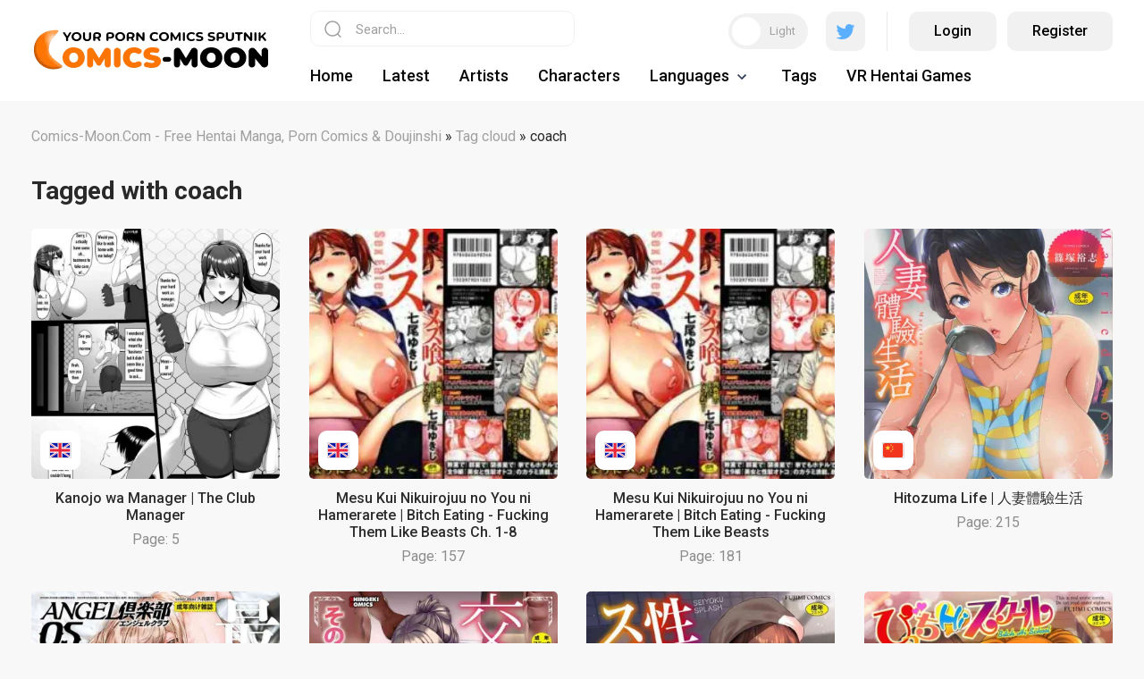

--- FILE ---
content_type: text/html; charset=utf-8
request_url: https://comics-moon.com/tags/coach/
body_size: 6965
content:
<!DOCTYPE html>
<html xmlns="http://www.w3.org/1999/xhtml">
<head>
    <!-- Google tag (gtag.js) -->
<script async src="https://www.googletagmanager.com/gtag/js?id=G-HQRTCFQCY6"></script>
<script>
  window.dataLayer = window.dataLayer || [];
  function gtag(){dataLayer.push(arguments);}
  gtag('js', new Date());

  gtag('config', 'G-HQRTCFQCY6');
</script>
	<meta http-equiv="X-UA-Compatible" content="IE=edge" />
	<meta charset="utf-8">
<title>coach &raquo; Manga, Doujinshi, Hentai Comics, Porn Comics Read Online | Comics-Moon.com</title>
<meta name="description" content="english 5">
<meta name="keywords" content="Comics, hentai comics, comics site, read xxx comics, over 100 new comics, read from PC , tablet or Mobile, download,  sex comics, porn comics, manga comics, Doujinshi, cartoon comics and more., doujin, hentai doujin, my hentai comics, nhentai, English comics, Japanese comics, free, no pay, hcomics, h manga, anime adult comics, aw-hentai.com, best comics, latest, new, hd comics, book,  comix">
<meta name="generator" content="DataLife Engine (http://dle-news.ru)">
<link rel="search" type="application/opensearchdescription+xml" href="https://comics-moon.com/index.php?do=opensearch" title="Manga, Doujinshi, Hentai Comics, Porn Comics Read Online | Comics-Moon.com">
<link rel="canonical" href="https://comics-moon.com/tags/coach/">
<link rel="alternate" type="application/rss+xml" title="Manga, Doujinshi, Hentai Comics, Porn Comics Read Online | Comics-Moon.com" href="https://comics-moon.com/rss.xml">

<script src="/engine/classes/min/index.php?g=general3&amp;v=ee2c1"></script>
<script src="/engine/classes/min/index.php?f=engine/classes/js/jqueryui3.js,engine/classes/js/dle_js.js&amp;v=ee2c1" defer></script>	
	<link rel="preconnect" href="https://fonts.googleapis.com" />
	<link rel="preconnect" href="https://fonts.gstatic.com" crossorigin />
	<link href="https://fonts.googleapis.com/css2?family=Roboto:ital,wght@0,300;0,400;0,500;0,700;1,400;1,500;1,700&display=swap" rel="stylesheet" />
	<link rel="stylesheet" href="/templates/comics/css/style.css" type="text/css" />
	<script src="https://cdn.jsdelivr.net/npm/js-cookie@2/src/js.cookie.min.js"></script>
	<meta name="viewport" content="width=device-width, initial-scale=1.0" />
    <meta name="google-site-verification" content="dNdGOkBop6jQXZjUMm9Zd3utNN_JANdi5FzKp6eCyJY" />
    <meta name="juicyads-site-verification" content="d4623105adf68056ed18ada2dbc88156">
</head>
<body>
<script>
<!--
var dle_root       = '/';
var dle_admin      = '';
var dle_login_hash = 'ff5963cf09f51390f2f3218fbde025ca74655920';
var dle_group      = 5;
var dle_skin       = 'comics';
var dle_wysiwyg    = '2';
var quick_wysiwyg  = '2';
var dle_min_search = '4';
var dle_act_lang   = ["Yes", "No", "Enter", "Cancel", "Save", "Delete", "Loading. Please, wait..."];
var menu_short     = 'Quick edit';
var menu_full      = 'Full edit';
var menu_profile   = 'View profile';
var menu_send      = 'Send message';
var menu_uedit     = 'Admin Center';
var dle_info       = 'Information';
var dle_confirm    = 'Confirm';
var dle_prompt     = 'Enter the information';
var dle_req_field  = ["Fill the name field", "Fill the message field", "Fill the field with the subject of the message"];
var dle_del_agree  = 'Are you sure you want to delete it? This action cannot be undone';
var dle_spam_agree = 'Are you sure you want to mark the user as a spammer? This will remove all his comments';
var dle_c_title    = 'Send a complaint';
var dle_complaint  = 'Enter the text of your complaint to the Administration:';
var dle_mail       = 'Your e-mail:';
var dle_big_text   = 'Highlighted section of text is too large.';
var dle_orfo_title = 'Enter a comment to the detected error on the page for Administration ';
var dle_p_send     = 'Send';
var dle_p_send_ok  = 'Notification has been sent successfully ';
var dle_save_ok    = 'Changes are saved successfully. Refresh the page?';
var dle_reply_title= 'Reply to the comment';
var dle_tree_comm  = '0';
var dle_del_news   = 'Delete article';
var dle_sub_agree  = 'Do you really want to subscribe to this article’s comments?';
var dle_captcha_type  = '2';
var dle_share_interesting  = ["Share a link to the selected text", "Twitter", "Facebook", "Вконтакте", "Direct Link:", "Right-click and select «Copy Link»"];
var DLEPlayerLang     = {prev: 'Previous',next: 'Next',play: 'Play',pause: 'Pause',mute: 'Mute', unmute: 'Unmute', settings: 'Settings', enterFullscreen: 'Enable full screen mode', exitFullscreen: 'Disable full screen mode', speed: 'Speed', normal: 'Normal', quality: 'Quality', pip: 'PiP mode'};
var allow_dle_delete_news   = false;

//-->
</script>
<!-- JuicyAds v3.2P Start -->
<script type="text/javascript">
var juicy_tags = ['a', 'img'];
</script>
<script type="text/javascript" src="https://js.juicyads.com/jp.php?c=3454w2u2w254u4q2x26403d484&u=http%3A%2F%2Fwww.thebesthentai.com"></script>
<!-- JuicyAds v3.2P End -->
<script>
	
		
		if (Cookies.get('toggle') == '1') {
			$('body').addClass('dark');
			$('.nghgh').removeClass('white');
		} else {
			
		};
		
</script>

<div class="head-wrap">
	<div class="head-block">
		<div class="head-block-l"><div class="mob-menu"></div><a href="/" class="logo-dark"><img src="/uploads/logo_dark_theme.webp" width="100%" height="100%" alt="lorem"></a>
        <a href="/" class="logo-white"><img src="/uploads/logo_light_theme.webp" width="100%" height="100%" alt="lorem"></a>
            
         <style>
          .dark .footer-logo-white {display: none;} 
          .dark .logo-white {display: none;}
        
         .dark .logo-dark {display: block !important;}    
         .dark .footer-logo {display: block !important;}    
          
         .logo-dark {display: none;}
         .footer-logo {display: none;}    
          
          @media (max-width: 650px) {
             .logo-white, .logo-dark {
                 width: 70%;
              }
             }
          </style>  
            
        </div>
        <div class="head-block-r">
			<div class="search-block">
				<form method="post" style="margin: 0;padding: 0;">
					<input type="hidden" name="do" value="search"><input type="hidden" name="subaction" value="search" />
					<input name="story" type="text" class="form-text" id="story" value="Search..." onblur="if(this.value=='') this.value='Search...';" onfocus="if(this.value=='Search...') this.value='';" />
					<input type="submit" value="" class="form-search" />
				</form>
			</div>
			
			<div class="head-login">
				<div class="toggle-theme"><i></i><span>Light</span><span style="display: none;">Dark</span></div>
				<div class="head-search"></div>
				<a href="https://twitter.com/comics337" class="head-twitter" target="_blank"></a>
				<div class="head-razd"></div>
				
				
				<div class="login-wrap">
					<a href="#" class="login-wrap-link open-login">Login</a>
					<a href="/index.php?do=register" class="login-wrap-link ghtj">Register</a>
				</div>
				
			</div>
			
			<ul class="top-menu">
                <li>
					<a href="/" class="top-menu-link">Home</a>
				</li>
				<li>
					<a href="/lastnews/" class="top-menu-link">Latest</a>
				</li>
				<li>
					<a href="/artists/" class="top-menu-link">Artists</a>
				</li>
				<li>
					<a href="/characters/" class="top-menu-link">Characters</a>
				</li>
				
				<li class="hassub">
	<a href="#" class="top-menu-link">Languages<img src="" class="js-langselect-current"></a>
	<ul>
		<li><a href="#" class="js-langselect-reset">All languages</a></li>
<li><a href="#" class="js-langselect flag-link " data-lang="GB"><img src="/templates/comics/images/flagsGB.svg" alt=""><span>English</span></a></li><li><a href="#" class="js-langselect flag-link " data-lang="JP"><img src="/templates/comics/images/flagsJP.svg" alt=""><span>Japanese</span></a></li><li><a href="#" class="js-langselect flag-link " data-lang="RU"><img src="/templates/comics/images/flagsRU.svg" alt=""><span>Russian</span></a></li><li><a href="#" class="js-langselect flag-link " data-lang="CN"><img src="/templates/comics/images/flagsCN.svg" alt=""><span>China</span></a></li>
		<li><label class="langselect__global"><input type="checkbox" class="js-langselect-global langselect__globalCheckbox" > Global select</label></li>
	</ul>
</li>

				<li>
					<a href="/tags/" class="top-menu-link">Tags</a>
				</li>
                <li>
					<a href="https://vr-play.club/" class="top-menu-link">VR Hentai Games</a>
				</li>

			</ul>
		</div>
	</div>
</div>

<div class="main-center-block">
	<div class="main-cols-fl hideleftcol">
		
		<div class="left-col">
			<div class="left-menu">
				<div class="left-menu-title">
					<!--Genres -->
				</div>
				<div class="left-menu-content">
					
					
					<a href="https://comics-moon.com/porn-comics/" class="clink">
	<span class="clink-title">Porn Comics</span>
	<span class="clink-news">1947</span>
</a><a href="https://comics-moon.com/ahegao/" class="clink">
	<span class="clink-title">Ahegao Comics</span>
	<span class="clink-news">2482</span>
</a><a href="https://comics-moon.com/netorare/" class="clink">
	<span class="clink-title">Netorare Comics</span>
	<span class="clink-news">1231</span>
</a><a href="https://comics-moon.com/femdom/" class="clink">
	<span class="clink-title">Femdom Comics</span>
	<span class="clink-news">1070</span>
</a><a href="https://comics-moon.com/3d-comics/" class="clink">
	<span class="clink-title">3D Comics</span>
	<span class="clink-news">863</span>
</a><a href="https://comics-moon.com/futa-comics/" class="clink">
	<span class="clink-title">Futa Comics</span>
	<span class="clink-news">2430</span>
</a><a href="https://comics-moon.com/furry-porn-comics/" class="clink">
	<span class="clink-title">Furry Porn Comics</span>
	<span class="clink-news">298</span>
</a><a href="https://comics-moon.com/gay-yaoi-comics/" class="clink">
	<span class="clink-title">Gay / Yaoi Comics</span>
	<span class="clink-news">682</span>
</a><a href="https://comics-moon.com/incest-comics/" class="clink">
	<span class="clink-title">Incest Comics</span>
	<span class="clink-news">2317</span>
</a><a href="https://comics-moon.com/manga-comics/" class="clink">
	<span class="clink-title">Manga Comics</span>
	<span class="clink-news">3664</span>
</a><a href="https://comics-moon.com/interracial-comics/" class="clink">
	<span class="clink-title">Interracial Comics</span>
	<span class="clink-news">213</span>
</a><a href="https://comics-moon.com/naruto-porn-comicss/" class="clink">
	<span class="clink-title">Naruto Comics</span>
	<span class="clink-news">435</span>
</a><a href="https://comics-moon.com/milftoon-comics/" class="clink">
	<span class="clink-title">Milftoon Comics</span>
	<span class="clink-news">542</span>
</a><a href="https://comics-moon.com/pokemon-porn-comics/" class="clink">
	<span class="clink-title">Pokemon Porn Comics</span>
	<span class="clink-news">804</span>
</a><a href="https://comics-moon.com/cartoon-porn-comics/" class="clink">
	<span class="clink-title">Cartoon Porn Comics</span>
	<span class="clink-news">841</span>
</a><a href="https://comics-moon.com/lesbian-porn-comics/" class="clink">
	<span class="clink-title">Lesbian / Yuri Comics</span>
	<span class="clink-news">1696</span>
</a><a href="https://comics-moon.com/rape-porn-comics/" class="clink">
	<span class="clink-title">Rape Comics</span>
	<span class="clink-news">2126</span>
</a><a href="https://comics-moon.com/bdsm-comics/" class="clink">
	<span class="clink-title">BDSM Comics</span>
	<span class="clink-news">1167</span>
</a><a href="https://comics-moon.com/doujinshi/" class="clink">
	<span class="clink-title">Doujinshi</span>
	<span class="clink-news">3713</span>
</a>
					
				</div>
			</div>
			
			<div class="blblock">
			
<div class="dle_b_sidebar" data-dlebid="3" data-dlebviews="yes" data-dlebclicks="yes" ><!-- JuicyAds v3.0 -->
<script type="text/javascript" data-cfasync="false" async src="https://poweredby.jads.co/js/jads.js"></script>
<ins id="1056730" data-width="308" data-height="528"></ins>
<script type="text/javascript" data-cfasync="false" async>(adsbyjuicy = window.adsbyjuicy || []).push({'adzone':1056730});</script>
<!--JuicyAds END--></div>

                
			</div>
		</div>
		<div class="right-col">
			
			
			<div class="speed-b"><span itemscope itemtype="https://schema.org/BreadcrumbList"><span itemprop="itemListElement" itemscope itemtype="https://schema.org/ListItem"><meta itemprop="position" content="1"><a href="https://comics-moon.com/" itemprop="item"><span itemprop="name">Comics-Moon.Com - Free Hentai Manga, Porn Comics &amp; Doujinshi</span></a></span> » <span itemprop="itemListElement" itemscope itemtype="https://schema.org/ListItem"><meta itemprop="position" content="2"><a href="https://comics-moon.com/tags/" itemprop="item"><span itemprop="name">Tag cloud</span></a></span> » coach</span></div>
                            
<h1>Tagged with <b>coach</b></h1><br>
			
			<div id="main-content">
				
				
				<div class="main-news">
	<div class="main-news-image">
		<a href="https://comics-moon.com/28726-kanojo-wa-manager-the-club-manager.html" class="main-news-image-item" style="background-image: url(https://comics-moon.com/uploads/posts/2023-11/thumbs/cover-438812.webp);"></a>
		<div class="main-news-rating">0</div>		
		<div class="main-news-fav"></div>
		
		<div class="main-news-flags"><img src="/templates/comics/images/flagsGB.svg" alt="" /></div>
		
		
		
	</div>
	<div class="main-news-title">
		<a href="https://comics-moon.com/28726-kanojo-wa-manager-the-club-manager.html">Kanojo wa Manager | The Club Manager</a>
	</div>
	
<div class="main-news-news">
		Page: 5
	</div>

</div><div class="main-news">
	<div class="main-news-image">
		<a href="https://comics-moon.com/28687-mesu-kui-nikuirojuu-no-you-ni-hamerarete-bitch-eating-fucking-them-like-beasts-ch-1-8.html" class="main-news-image-item" style="background-image: url(https://comics-moon.com/uploads/posts/2023-11/thumbs/cover-440800.webp);"></a>
		<div class="main-news-rating">0</div>		
		<div class="main-news-fav"></div>
		
		<div class="main-news-flags"><img src="/templates/comics/images/flagsGB.svg" alt="" /></div>
		
		
		
	</div>
	<div class="main-news-title">
		<a href="https://comics-moon.com/28687-mesu-kui-nikuirojuu-no-you-ni-hamerarete-bitch-eating-fucking-them-like-beasts-ch-1-8.html">Mesu Kui Nikuirojuu no You ni Hamerarete | Bitch Eating - Fucking Them Like Beasts Ch. 1-8</a>
	</div>
	
<div class="main-news-news">
		Page: 157
	</div>

</div><div class="main-news">
	<div class="main-news-image">
		<a href="https://comics-moon.com/28662-mesu-kui-nikuirojuu-no-you-ni-hamerarete-bitch-eating-fucking-them-like-beasts.html" class="main-news-image-item" style="background-image: url(https://comics-moon.com/uploads/posts/2023-11/thumbs/cover-441982.webp);"></a>
		<div class="main-news-rating">0</div>		
		<div class="main-news-fav"></div>
		
		<div class="main-news-flags"><img src="/templates/comics/images/flagsGB.svg" alt="" /></div>
		
		
		
	</div>
	<div class="main-news-title">
		<a href="https://comics-moon.com/28662-mesu-kui-nikuirojuu-no-you-ni-hamerarete-bitch-eating-fucking-them-like-beasts.html">Mesu Kui Nikuirojuu no You ni Hamerarete | Bitch Eating - Fucking Them Like Beasts</a>
	</div>
	
<div class="main-news-news">
		Page: 181
	</div>

</div><div class="main-news">
	<div class="main-news-image">
		<a href="https://comics-moon.com/28484-hitozuma-life-.html" class="main-news-image-item" style="background-image: url(https://comics-moon.com/uploads/posts/2023-11/thumbs/cover-449480.webp);"></a>
		<div class="main-news-rating">2.5</div>		
		<div class="main-news-fav"></div>
		
		
		
		
		<div class="main-news-flags"><img src="/templates/comics/images/flagsCN.svg" alt="" /></div>
	</div>
	<div class="main-news-title">
		<a href="https://comics-moon.com/28484-hitozuma-life-.html">Hitozuma Life | 人妻體驗生活</a>
	</div>
	
<div class="main-news-news">
		Page: 215
	</div>

</div><div class="main-news">
	<div class="main-news-image">
		<a href="https://comics-moon.com/28417-angel-club-2023-05.html" class="main-news-image-item" style="background-image: url(https://comics-moon.com/uploads/posts/2023-11/thumbs/cover-450812.webp);"></a>
		<div class="main-news-rating">0</div>		
		<div class="main-news-fav"></div>
		
		
		<div class="main-news-flags"><img src="/templates/comics/images/flagsJP.svg" alt="" /></div>
		
		
	</div>
	<div class="main-news-title">
		<a href="https://comics-moon.com/28417-angel-club-2023-05.html">ANGEL Club 2023-05</a>
	</div>
	
<div class="main-news-news">
		Page: 366
	</div>

</div><div class="main-news">
	<div class="main-news-image">
		<a href="https://comics-moon.com/28331-koubi-no-manner-sono-kihon-to-gensoku-sexual-manners-basics-and-principles.html" class="main-news-image-item" style="background-image: url(https://comics-moon.com/uploads/posts/2023-11/thumbs/cover-452159.webp);"></a>
		<div class="main-news-rating">2</div>		
		<div class="main-news-fav"></div>
		
		<div class="main-news-flags"><img src="/templates/comics/images/flagsGB.svg" alt="" /></div>
		
		
		
	</div>
	<div class="main-news-title">
		<a href="https://comics-moon.com/28331-koubi-no-manner-sono-kihon-to-gensoku-sexual-manners-basics-and-principles.html">Koubi no Manner sono Kihon to Gensoku | Sexual Manners: Basics and Principles</a>
	</div>
	
<div class="main-news-news">
		Page: 199
	</div>

</div><div class="main-news">
	<div class="main-news-image">
		<a href="https://comics-moon.com/27983-seiyoku-splash.html" class="main-news-image-item" style="background-image: url(https://comics-moon.com/uploads/posts/2023-11/thumbs/cover-460698.webp);"></a>
		<div class="main-news-rating">0</div>		
		<div class="main-news-fav"></div>
		
		
		<div class="main-news-flags"><img src="/templates/comics/images/flagsJP.svg" alt="" /></div>
		
		
	</div>
	<div class="main-news-title">
		<a href="https://comics-moon.com/27983-seiyoku-splash.html">SEIYOKU SPLASH</a>
	</div>
	
<div class="main-news-news">
		Page: 320
	</div>

</div><div class="main-news">
	<div class="main-news-image">
		<a href="https://comics-moon.com/27781-bitch-hi-school.html" class="main-news-image-item" style="background-image: url(https://comics-moon.com/uploads/posts/2023-11/thumbs/cover-466541.webp);"></a>
		<div class="main-news-rating">0</div>		
		<div class="main-news-fav"></div>
		
		
		<div class="main-news-flags"><img src="/templates/comics/images/flagsJP.svg" alt="" /></div>
		
		
	</div>
	<div class="main-news-title">
		<a href="https://comics-moon.com/27781-bitch-hi-school.html">Bitch Hi School</a>
	</div>
	
<div class="main-news-news">
		Page: 196
	</div>

</div><div class="main-news">
	<div class="main-news-image">
		<a href="https://comics-moon.com/27752-gachihame-sex-shidou-serious-sexual-training.html" class="main-news-image-item" style="background-image: url(https://comics-moon.com/uploads/posts/2023-11/thumbs/cover-467369.webp);"></a>
		<div class="main-news-rating">5</div>		
		<div class="main-news-fav"></div>
		
		<div class="main-news-flags"><img src="/templates/comics/images/flagsGB.svg" alt="" /></div>
		
		
		
	</div>
	<div class="main-news-title">
		<a href="https://comics-moon.com/27752-gachihame-sex-shidou-serious-sexual-training.html">Gachihame SEX Shidou | Serious SEXual Training</a>
	</div>
	
<div class="main-news-news">
		Page: 44
	</div>

</div><div class="main-news">
	<div class="main-news-image">
		<a href="https://comics-moon.com/27543-yuuwaku-swimming-seductive-swimming.html" class="main-news-image-item" style="background-image: url(https://comics-moon.com/uploads/posts/2023-11/thumbs/cover-472978.webp);"></a>
		<div class="main-news-rating">0</div>		
		<div class="main-news-fav"></div>
		
		<div class="main-news-flags"><img src="/templates/comics/images/flagsGB.svg" alt="" /></div>
		
		
		
	</div>
	<div class="main-news-title">
		<a href="https://comics-moon.com/27543-yuuwaku-swimming-seductive-swimming.html">Yuuwaku Swimming | Seductive Swimming</a>
	</div>
	
<div class="main-news-news">
		Page: 16
	</div>

</div><div class="main-news">
	<div class="main-news-image">
		<a href="https://comics-moon.com/27473-2d-comic-magazine-shikyuudatsu-heroine-ni-nakadashi-houdai-vol-2.html" class="main-news-image-item" style="background-image: url(https://comics-moon.com/uploads/posts/2023-11/thumbs/cover-476198.webp);"></a>
		<div class="main-news-rating">5</div>		
		<div class="main-news-fav"></div>
		
		
		<div class="main-news-flags"><img src="/templates/comics/images/flagsJP.svg" alt="" /></div>
		
		
	</div>
	<div class="main-news-title">
		<a href="https://comics-moon.com/27473-2d-comic-magazine-shikyuudatsu-heroine-ni-nakadashi-houdai-vol-2.html">2D Comic Magazine - Shikyuudatsu Heroine ni Nakadashi Houdai! Vol. 2</a>
	</div>
	
<div class="main-news-news">
		Page: 74
	</div>

</div><div class="main-news">
	<div class="main-news-image">
		<a href="https://comics-moon.com/27419-namahame-koubi-wa-koukatekina-diet-damon.html" class="main-news-image-item" style="background-image: url(https://comics-moon.com/uploads/posts/2023-11/thumbs/cover-477310.webp);"></a>
		<div class="main-news-rating">0</div>		
		<div class="main-news-fav"></div>
		
		<div class="main-news-flags"><img src="/templates/comics/images/flagsGB.svg" alt="" /></div>
		
		
		
	</div>
	<div class="main-news-title">
		<a href="https://comics-moon.com/27419-namahame-koubi-wa-koukatekina-diet-damon.html">Namahame! Koubi wa Koukatekina Diet! Damon!</a>
	</div>
	
<div class="main-news-news">
		Page: 6
	</div>

</div><div class="main-news">
	<div class="main-news-image">
		<a href="https://comics-moon.com/27337-tokkuni-otosareteru-ano-musume-that-girl-fell-a-long-time-ago.html" class="main-news-image-item" style="background-image: url(https://comics-moon.com/uploads/posts/2023-11/thumbs/cover-478861.webp);"></a>
		<div class="main-news-rating">0</div>		
		<div class="main-news-fav"></div>
		
		<div class="main-news-flags"><img src="/templates/comics/images/flagsGB.svg" alt="" /></div>
		
		
		
	</div>
	<div class="main-news-title">
		<a href="https://comics-moon.com/27337-tokkuni-otosareteru-ano-musume-that-girl-fell-a-long-time-ago.html">Tokkuni Otosareteru Ano Musume | That Girl Fell A Long Time Ago</a>
	</div>
	
<div class="main-news-news">
		Page: 27
	</div>

</div><div class="main-news">
	<div class="main-news-image">
		<a href="https://comics-moon.com/27276-gachihame-sex-shidou.html" class="main-news-image-item" style="background-image: url(https://comics-moon.com/uploads/posts/2023-11/thumbs/cover-479606.webp);"></a>
		<div class="main-news-rating">0</div>		
		<div class="main-news-fav"></div>
		
		
		
		
		<div class="main-news-flags"><img src="/templates/comics/images/flagsCN.svg" alt="" /></div>
	</div>
	<div class="main-news-title">
		<a href="https://comics-moon.com/27276-gachihame-sex-shidou.html">Gachihame SEX Shidou</a>
	</div>
	
<div class="main-news-news">
		Page: 42
	</div>

</div><div class="main-news">
	<div class="main-news-image">
		<a href="https://comics-moon.com/26831-tsuma-harami-zenryoku-tanetsuke-diet-wife-impregnation-all-out-breeding-diet.html" class="main-news-image-item" style="background-image: url(https://comics-moon.com/uploads/posts/2023-10/thumbs/cover-461144.webp);"></a>
		<div class="main-news-rating">5</div>		
		<div class="main-news-fav"></div>
		
		<div class="main-news-flags"><img src="/templates/comics/images/flagsGB.svg" alt="" /></div>
		
		
		
	</div>
	<div class="main-news-title">
		<a href="https://comics-moon.com/26831-tsuma-harami-zenryoku-tanetsuke-diet-wife-impregnation-all-out-breeding-diet.html">Tsuma Harami ~Zenryoku Tanetsuke Diet~ | Wife Impregnation ~All-out Breeding Diet~</a>
	</div>
	
<div class="main-news-news">
		Page: 49
	</div>

</div><div class="main-news">
	<div class="main-news-image">
		<a href="https://comics-moon.com/26750-angel-club-2023-08.html" class="main-news-image-item" style="background-image: url(https://comics-moon.com/uploads/posts/2023-10/thumbs/cover-463403.webp);"></a>
		<div class="main-news-rating">0</div>		
		<div class="main-news-fav"></div>
		
		
		<div class="main-news-flags"><img src="/templates/comics/images/flagsJP.svg" alt="" /></div>
		
		
	</div>
	<div class="main-news-title">
		<a href="https://comics-moon.com/26750-angel-club-2023-08.html">ANGEL Club 2023-08</a>
	</div>
	
<div class="main-news-news">
		Page: 402
	</div>

</div><div class="main-news">
	<div class="main-news-image">
		<a href="https://comics-moon.com/26680-renshuu-nesshin-na-rikubu-kanojo-ga-shuuchi-shidou-ni-kuppuku-suru-made.html" class="main-news-image-item" style="background-image: url(https://comics-moon.com/uploads/posts/2023-10/thumbs/cover-464628.webp);"></a>
		<div class="main-news-rating">0</div>		
		<div class="main-news-fav"></div>
		
		<div class="main-news-flags"><img src="/templates/comics/images/flagsGB.svg" alt="" /></div>
		
		
		
	</div>
	<div class="main-news-title">
		<a href="https://comics-moon.com/26680-renshuu-nesshin-na-rikubu-kanojo-ga-shuuchi-shidou-ni-kuppuku-suru-made.html">Renshuu Nesshin na Rikubu Kanojo ga Shuuchi Shidou ni Kuppuku Suru made</a>
	</div>
	
<div class="main-news-news">
		Page: 47
	</div>

</div><div class="main-news">
	<div class="main-news-image">
		<a href="https://comics-moon.com/26559-kinou-kantoku-to-sex-shita-yesterday-i-had-sex-with-the-supervisor.html" class="main-news-image-item" style="background-image: url(https://comics-moon.com/uploads/posts/2023-10/thumbs/cover-466685.webp);"></a>
		<div class="main-news-rating">0</div>		
		<div class="main-news-fav"></div>
		
		<div class="main-news-flags"><img src="/templates/comics/images/flagsGB.svg" alt="" /></div>
		
		
		
	</div>
	<div class="main-news-title">
		<a href="https://comics-moon.com/26559-kinou-kantoku-to-sex-shita-yesterday-i-had-sex-with-the-supervisor.html">Kinou Kantoku to Sex Shita | Yesterday, I Had Sex with the Supervisor</a>
	</div>
	
<div class="main-news-news">
		Page: 28
	</div>

</div><div class="main-news">
	<div class="main-news-image">
		<a href="https://comics-moon.com/26475-tokkuni-otosareteru-ano-musume.html" class="main-news-image-item" style="background-image: url(https://comics-moon.com/uploads/posts/2023-10/thumbs/cover-468172.webp);"></a>
		<div class="main-news-rating">0</div>		
		<div class="main-news-fav"></div>
		
		
		<div class="main-news-flags"><img src="/templates/comics/images/flagsJP.svg" alt="" /></div>
		
		
	</div>
	<div class="main-news-title">
		<a href="https://comics-moon.com/26475-tokkuni-otosareteru-ano-musume.html">Tokkuni Otosareteru Ano Musume</a>
	</div>
	
<div class="main-news-news">
		Page: 27
	</div>

</div><div class="main-news">
	<div class="main-news-image">
		<a href="https://comics-moon.com/26417-mesuana-dochun.html" class="main-news-image-item" style="background-image: url(https://comics-moon.com/uploads/posts/2023-10/thumbs/cover-469424.webp);"></a>
		<div class="main-news-rating">0</div>		
		<div class="main-news-fav"></div>
		
		
		<div class="main-news-flags"><img src="/templates/comics/images/flagsJP.svg" alt="" /></div>
		
		
	</div>
	<div class="main-news-title">
		<a href="https://comics-moon.com/26417-mesuana-dochun.html">Mesuana Dochun!</a>
	</div>
	
<div class="main-news-news">
		Page: 196
	</div>

</div><div class="main-news">
	<div class="main-news-image">
		<a href="https://comics-moon.com/26405-watashi-ga-hontou-ni-suki-na-hito-someone-i-really-like.html" class="main-news-image-item" style="background-image: url(https://comics-moon.com/uploads/posts/2023-10/thumbs/cover-469782.webp);"></a>
		<div class="main-news-rating">0</div>		
		<div class="main-news-fav"></div>
		
		
		<div class="main-news-flags"><img src="/templates/comics/images/flagsJP.svg" alt="" /></div>
		
		
	</div>
	<div class="main-news-title">
		<a href="https://comics-moon.com/26405-watashi-ga-hontou-ni-suki-na-hito-someone-i-really-like.html">Watashi ga Hontou ni Suki na Hito - Someone I really like</a>
	</div>
	
<div class="main-news-news">
		Page: 199
	</div>

</div><div class="main-news">
	<div class="main-news-image">
		<a href="https://comics-moon.com/26260-rikujoubu-yuki-wa-ore-no-nama-onaho.html" class="main-news-image-item" style="background-image: url(https://comics-moon.com/uploads/posts/2023-10/thumbs/cover-474597.webp);"></a>
		<div class="main-news-rating">5</div>		
		<div class="main-news-fav"></div>
		
		
		<div class="main-news-flags"><img src="/templates/comics/images/flagsJP.svg" alt="" /></div>
		
		
	</div>
	<div class="main-news-title">
		<a href="https://comics-moon.com/26260-rikujoubu-yuki-wa-ore-no-nama-onaho.html">Rikujoubu Yuki wa Ore no Nama Onaho!!!</a>
	</div>
	
<div class="main-news-news">
		Page: 167
	</div>

</div><div class="main-news">
	<div class="main-news-image">
		<a href="https://comics-moon.com/26227-kareshi-no-menomaede-sonyuu-tteru-zetsurin-kouchi-no-namahame-zetchou-shidou-19.html" class="main-news-image-item" style="background-image: url(https://comics-moon.com/uploads/posts/2023-10/thumbs/cover-475438.webp);"></a>
		<div class="main-news-rating">5</div>		
		<div class="main-news-fav"></div>
		
		
		<div class="main-news-flags"><img src="/templates/comics/images/flagsJP.svg" alt="" /></div>
		
		
	</div>
	<div class="main-news-title">
		<a href="https://comics-moon.com/26227-kareshi-no-menomaede-sonyuu-tteru-zetsurin-kouchi-no-namahame-zetchou-shidou-19.html">Kareshi no menomaede… sonyuu tteru!?~ Zetsurin kouchi no namahame zetchou shidou 19</a>
	</div>
	
<div class="main-news-news">
		Page: 27
	</div>

</div><div class="main-news">
	<div class="main-news-image">
		<a href="https://comics-moon.com/26044-yuuwaku-swimming-seductive-swimming.html" class="main-news-image-item" style="background-image: url(https://comics-moon.com/uploads/posts/2023-09/thumbs/1695662409_cover-472978.webp);"></a>
		<div class="main-news-rating">0</div>		
		<div class="main-news-fav"></div>
		
		<div class="main-news-flags"><img src="/templates/comics/images/flagsGB.svg" alt="" /></div>
		
		
		
	</div>
	<div class="main-news-title">
		<a href="https://comics-moon.com/26044-yuuwaku-swimming-seductive-swimming.html">Yuuwaku Swimming | Seductive Swimming</a>
	</div>
	
<div class="main-news-news">
		Page: 16
	</div>

</div><div class="navigation">
	<div class="navigation-center">
		<span>1</span> <a href="https://comics-moon.com/tags/coach/page/2/">2</a> <a href="https://comics-moon.com/tags/coach/page/3/">3</a> 
	</div>
	<div style="clear: both;"></div>
</div>
                
<div class="dle_b_number1" data-dlebid="5" data-dlebviews="yes" data-dlebclicks="yes" ><!-- JuicyAds v3.0 -->
<script type="text/javascript" data-cfasync="false" async src="https://poweredby.jads.co/js/jads.js"></script>
<ins id="1056732" data-width="728" data-height="102"></ins>
<script type="text/javascript" data-cfasync="false" async>(adsbyjuicy = window.adsbyjuicy || []).push({'adzone':1056732});</script>
<!--JuicyAds END--></div>

				
			</div>
			
			
			
			
			
			
		</div>
	</div>
</div>

<script>
	
		
		if (Cookies.get('toggle') == '1') {
			$('.nghgh').removeClass('white');
		} else {
			
		};
		
</script>

<div class="footer">
	<div class="footer-w">
		<div class="footer-left">
			<a href="/" class="footer-logo"><img src="/uploads/logo_dark_theme.webp" width="100%" height="100%" alt="lorem"></a>
            <a href="/" class="footer-logo-white"><img src="/uploads/logo_light_theme.webp" width="100%" height="100%" alt="lorem"></a>
		</div>
		<div class="footer-right">
			<div class="footer-menu">
                <a href="https://comics-moon.com/terms-of-use.html">Terms of use</a>
                <a href="https://comics-moon.com/privacy-policy.html">Privacy policy</a>
                <a href="https://comics-moon.com/usc2257.html">USC 2257</a>
				<a href="/dmca-notice.html">DMCA</a>
                <a href="">FAQ</a>
                <a href="/index.php?do=feedback">Contacts</a>
			</div>
			<div class="footer-counts">
<!--LiveInternet counter--><a href="https://www.liveinternet.ru/click"
target="_blank"><img id="licnt39ED" width="88" height="31" style="border:0" 
title="LiveInternet: показано число просмотров за 24 часа, посетителей за 24 часа и за сегодня"
src="[data-uri]"
alt=""/></a><script>(function(d,s){d.getElementById("licnt39ED").src=
"https://counter.yadro.ru/hit?t19.6;r"+escape(d.referrer)+
((typeof(s)=="undefined")?"":";s"+s.width+"*"+s.height+"*"+
(s.colorDepth?s.colorDepth:s.pixelDepth))+";u"+escape(d.URL)+
";h"+escape(d.title.substring(0,150))+";"+Math.random()})
(document,screen)</script><!--/LiveInternet-->

			</div>
		</div>
	</div>
</div>
<div class="mob-shad"></div><div class="mob-panel"><div class="mob-panel2"></div></div><div class="mob-close"></div>


<div class="login-glass-wrap">
	<div class="login-glass-wrap-fl">
		<div class="login-block">
			<div class="login-block-title">
				Login
			</div>
			<form method="post" action="" style="padding: 0px;">
				<div class="login-line">
					<input name="login_name" type="text" class="login-input-text" placeholder="username" />
				</div>
				<div class="login-line">
					<input name="login_password" type="password" class="login-input-text" placeholder="password" />
				</div>
				
				<input onclick="submit();" type="submit" class="enter" value="Login" />
				
				<div class="rrlink">
					Don’t have account? <a href="https://comics-moon.com/index.php?do=register">Register</a>
					<br />Forgot your password? <a href="https://comics-moon.com/index.php?do=lostpassword">Reset it</a>
				</div>				
				<input name="login" type="hidden" id="login" value="submit" />	
			</form>
			<div class="login-close"></div>
		</div>
	</div>
</div>


<script type="text/javascript" src="/templates/comics/js/jquery.ttabs.js"></script>
<script type="text/javascript" src="/templates/comics/js/active.js"></script>
<script defer src="https://static.cloudflareinsights.com/beacon.min.js/vcd15cbe7772f49c399c6a5babf22c1241717689176015" integrity="sha512-ZpsOmlRQV6y907TI0dKBHq9Md29nnaEIPlkf84rnaERnq6zvWvPUqr2ft8M1aS28oN72PdrCzSjY4U6VaAw1EQ==" data-cf-beacon='{"version":"2024.11.0","token":"5357bb873ea54eec9b085524bb0026e9","r":1,"server_timing":{"name":{"cfCacheStatus":true,"cfEdge":true,"cfExtPri":true,"cfL4":true,"cfOrigin":true,"cfSpeedBrain":true},"location_startswith":null}}' crossorigin="anonymous"></script>
</body>
</html>
<!-- DataLife Engine Copyright SoftNews Media Group (http://dle-news.ru) -->


--- FILE ---
content_type: application/javascript
request_url: https://comics-moon.com/templates/comics/js/active.js
body_size: 939
content:
$(document).ready(function() {
	
	/*
		Aleksey Skubaev

		askubaev@gmail.com
		icq - 322253350
		Разработка шаблонов для DLE и кроссбраузерная верстка
		------------------
		Необходимые jQuery скрипты.
	
	*/
	
	
	
	$('.top-menu li:has(ul)').each(function(){
		$(this).addClass('hassub');
	});
	
	$('.top-menu li:has(ul)').hover(
		function() {
			$(this).addClass('menuactive');
		}, function() {			
			$(this).removeClass('menuactive');
	});
	
	$('body').on('click', '.login-ava', function(){
		$('.login-block-head').slideToggle();
		$(this).toggleClass('login-ava2');
		return false;
	});
	
	$('body').on('click', '.open-login', function(){
		$('.login-glass-wrap').fadeIn();
		$('.login-block').toggleClass('loginactive');
		return false;
	});
	
	$('body').on('click', '.login-close', function(){
		$('.login-glass-wrap').fadeOut();
		$('.login-block').toggleClass('loginactive');
		return false;
	});
	
	$('body').on('click', '.toggle-theme', function(){
		//$(this).toggleClass('toggle-theme-dark');
		//$(this).find('span').slideToggle(0);
		
		if (Cookies.get('toggle') == '1') {
			
			Cookies.set('toggle', '0', { expires: 7, path: '/' });
			
		} else {
			
			Cookies.set('toggle', '1', { expires: 7, path: '/' });
			
		};
		
		$('body').toggleClass('dark');
		$('.nghgh').toggleClass('white');
		
		return false;
	});
	
	$('.main-news:first-child').each(function(){
		$(this).parent().find('.main-news').wrapAll('<div class="mainflex"></div>');
	});
	
	$('.mainflex').append('<i class="npn"></i><i class="npn"></i><i class="npn"></i>');
	
	$('.tt-tabs').ttabs();
	
	var handleMatchMedia = function (mediaQuery) {
		if (mediaQuery.matches) {
			
			
			$('.top-menu').clone().appendTo('.mob-panel2');
			$('.left-menu').clone().appendTo('.mob-panel2');
			//$('.left-menu-link-i').clone().appendTo('.mob-panel2');
			
			$('body').on('click', '.head-search', function(){
				$('.head-block').toggleClass('head-block-show');
				return false;
			});
			
			$('body').on('click', '.mob-menu', function(){
				$('.mob-shad').fadeIn();
				$('.mob-panel').animate({
					left:0
				});
				$('.mob-close').animate({
					top:10
				});
				$('body').toggleClass('fix-scroll');
				return false;
			});
			
			$('body').on('click', '.mob-shad, .mob-close', function(){
				$('.mob-shad').fadeOut();
				$('.mob-panel').animate({
					left:-330
				});
				$('.mob-close').animate({
					top:-50
				});
				$('body').toggleClass('fix-scroll');
				return false;
			});	
			
		} else {
			
			$('.mob-panel2').empty();		

			
			
		}
	}
	mql = window.matchMedia('all and (max-width: 1250px)');

	handleMatchMedia(mql);
	mql.addListener(handleMatchMedia); 
	
	
});



function langFilterUpdate() {
	if ($('.js-langselect.active').length) {
		$('.js-langselect-current').attr('src', $('.js-langselect.active img').attr('src')).show();
	} else {
		$('.js-langselect-current').hide();
	}
}

function langFilterSet(lang, global, callback)
{
	$('#dle-info').remove();
	ShowLoading();
	$.ajax({
		type: 'POST',
		dataType: 'html',
		data: {set_lang: lang, global: global},
	})
	.done(d => {
		window.location.reload();
		callback&&callback();
		//$('#main-content').html($("#main-content", d).html());
	})
	.fail(e => {
		window.location.reload();
		callback&&callback();
		//$('#main-content').html($('#dle-info', e.responseText).prop('outerHTML'));
	})
	.always(() => HideLoading());
}

$(document).on('click', '.hassub .top-menu-link', function(e){
	e.preventDefault();
}).on('click', '.js-langselect-reset', function(e){
	e.preventDefault();
	if ($('.js-langselect.active').length) {
		langFilterSet('', false, () => {
			$('.js-langselect.active').removeClass('active');
			langFilterUpdate();			
		});
	}
}).on('click', '.js-langselect:not(.active)', function(e){
	e.preventDefault();
	let item = $(this);
	langFilterSet(item.data('lang'), item.closest('ul').find('.js-langselect-global').prop('checked'), () => {
		$('.js-langselect.active').removeClass('active');
		item.addClass('active');
		langFilterUpdate();
	})
}).on('change', '.js-langselect-global', function() {
	if ($('.js-langselect.active').length) {
		langFilterSet($('.js-langselect.active').data('lang'), $(this).prop('checked'));
	}
});

$(() => langFilterUpdate());

--- FILE ---
content_type: image/svg+xml
request_url: https://comics-moon.com/templates/comics/images/flagsJP.svg
body_size: 51
content:
<svg width="23" height="16" viewBox="0 0 23 16" fill="none" xmlns="http://www.w3.org/2000/svg">
<rect x="0.25" y="0.25" width="21.9" height="15.5" rx="1.75" fill="white" stroke="#F5F5F5" stroke-width="0.5"/>
<mask id="mask0" style="mask-type:alpha" maskUnits="userSpaceOnUse" x="0" y="0" width="23" height="16">
<rect x="0.25" y="0.25" width="21.9" height="15.5" rx="1.75" fill="white" stroke="white" stroke-width="0.5"/>
</mask>
<g mask="url(#mask0)">
<path fill-rule="evenodd" clip-rule="evenodd" d="M11.2 12.8C13.851 12.8 16 10.651 16 8C16 5.34903 13.851 3.2 11.2 3.2C8.54906 3.2 6.40002 5.34903 6.40002 8C6.40002 10.651 8.54906 12.8 11.2 12.8Z" fill="url(#paint0_linear)"/>
</g>
<defs>
<linearGradient id="paint0_linear" x1="6.40002" y1="3.2" x2="6.40002" y2="12.8" gradientUnits="userSpaceOnUse">
<stop stop-color="#D81441"/>
<stop offset="1" stop-color="#BB0831"/>
</linearGradient>
</defs>
</svg>


--- FILE ---
content_type: image/svg+xml
request_url: https://comics-moon.com/templates/comics/images/flagsCN.svg
body_size: 275
content:
<svg width="23" height="16" viewBox="0 0 23 16" fill="none" xmlns="http://www.w3.org/2000/svg">
<rect width="22.4" height="16" rx="2" fill="white"/>
<mask id="mask0" style="mask-type:alpha" maskUnits="userSpaceOnUse" x="0" y="0" width="23" height="16">
<rect width="22.4" height="16" rx="2" fill="white"/>
</mask>
<g mask="url(#mask0)">
<rect width="22.4" height="16" fill="#F1361D"/>
<path fill-rule="evenodd" clip-rule="evenodd" d="M8.05811 2.48061L8.83286 2.6127L9.41393 3.14189L9.54602 2.36714L10.0752 1.78607L9.30046 1.65398L8.71939 1.12479L8.5873 1.89954L8.05811 2.48061ZM10.1333 5.19043L10.8047 4.78183L11.5904 4.8L11.1818 4.12863L11.2 3.34291L10.5286 3.75151L9.74289 3.73333L10.1515 4.4047L10.1333 5.19043ZM9.22259 9.5767L8.56589 10.0085L8.55663 9.2226L8.12485 8.5659L8.91073 8.55664L9.56743 8.12486L9.57669 8.91074L10.0085 9.56744L9.22259 9.5767ZM9.79287 7.54515L10.574 7.45857L11.2785 7.8071L11.1919 7.02595L11.5404 6.32152L10.7592 6.40811L10.0548 6.05958L10.1414 6.84073L9.79287 7.54515Z" fill="#FFDC42"/>
<path fill-rule="evenodd" clip-rule="evenodd" d="M5.3333 6.58133L3.45239 7.92218L4.14638 5.71898L2.28992 4.34448L4.59974 4.32368L5.3333 2.13333L6.06686 4.32368L8.37668 4.34448L6.52022 5.71898L7.21421 7.92218L5.3333 6.58133Z" fill="#FFDC42"/>
</g>
</svg>
